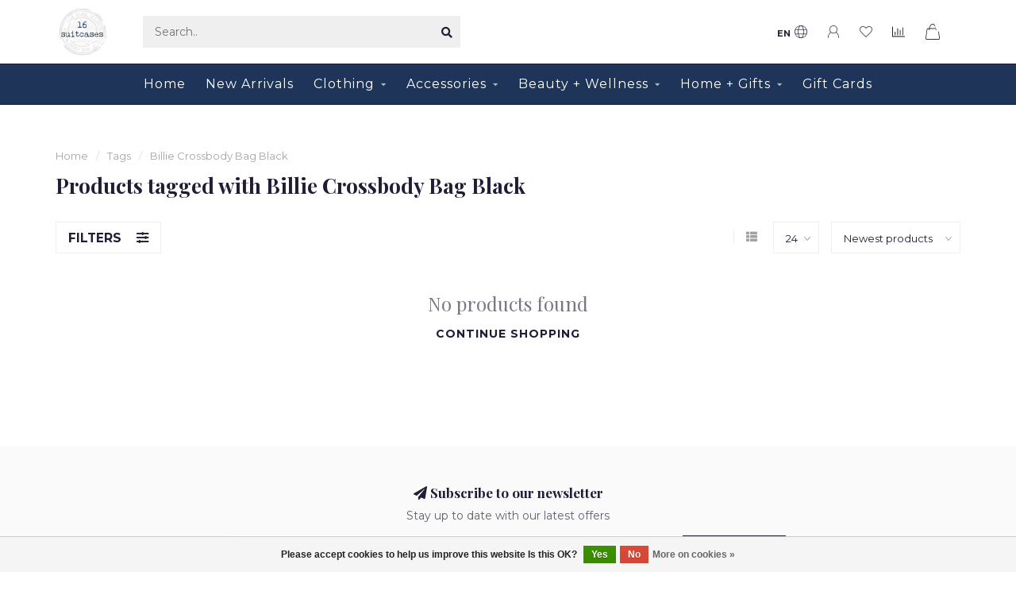

--- FILE ---
content_type: text/html;charset=utf-8
request_url: https://www.16suitcases.com/tags/billie-crossbody-bag-black/
body_size: 12170
content:
<!DOCTYPE html>
<html lang="en">
  <head>
    
    <!--
        
        Theme Nova | v1.5.1.10112101_1_0
        Theme designed and created by Dyvelopment - We are true e-commerce heroes!
        
        For custom Lightspeed eCom work like custom design or development,
        please contact us at www.dyvelopment.com

          _____                  _                                  _   
         |  __ \                | |                                | |  
         | |  | |_   ___   _____| | ___  _ __  _ __ ___   ___ _ __ | |_ 
         | |  | | | | \ \ / / _ \ |/ _ \| '_ \| '_ ` _ \ / _ \ '_ \| __|
         | |__| | |_| |\ V /  __/ | (_) | |_) | | | | | |  __/ | | | |_ 
         |_____/ \__, | \_/ \___|_|\___/| .__/|_| |_| |_|\___|_| |_|\__|
                  __/ |                 | |                             
                 |___/                  |_|                             
    -->
    
    <meta charset="utf-8"/>
<!-- [START] 'blocks/head.rain' -->
<!--

  (c) 2008-2026 Lightspeed Netherlands B.V.
  http://www.lightspeedhq.com
  Generated: 18-01-2026 @ 17:28:28

-->
<link rel="canonical" href="https://www.16suitcases.com/tags/billie-crossbody-bag-black/"/>
<link rel="alternate" href="https://www.16suitcases.com/index.rss" type="application/rss+xml" title="New products"/>
<link href="https://cdn.shoplightspeed.com/assets/cookielaw.css?2025-02-20" rel="stylesheet" type="text/css"/>
<meta name="robots" content="noodp,noydir"/>
<meta name="google-site-verification" content="google40020cab8bb82306.html"/>
<meta property="og:url" content="https://www.16suitcases.com/tags/billie-crossbody-bag-black/?source=facebook"/>
<meta property="og:site_name" content="16 Suitcases"/>
<meta property="og:title" content="Billie Crossbody Bag Black"/>
<meta property="og:description" content="A well curated lifestyle boutique of fashion, accessories and gifts for the contemporary woman."/>
<script src="https://www.googletagmanager.com/gtag/js?id=G-13LSCZ0M9V"></script>
<script>
window.dataLayer = window.dataLayer || [];
    function gtag(){dataLayer.push(arguments);}
    gtag('js', new Date());

    gtag('config', 'G-13LSCZ0M9V');
</script>
<!--[if lt IE 9]>
<script src="https://cdn.shoplightspeed.com/assets/html5shiv.js?2025-02-20"></script>
<![endif]-->
<!-- [END] 'blocks/head.rain' -->
    
        	  	              	    	    	    	    	    	         
        <title>Billie Crossbody Bag Black - 16 Suitcases</title>
    
    <meta name="description" content="A well curated lifestyle boutique of fashion, accessories and gifts for the contemporary woman." />
    <meta name="keywords" content="Billie, Crossbody, Bag, Black, Pistola,ASTR,THML,Steve Madden,HOBO,Wanderflower,FRNCH,Desigual,EnSaison,Larissa Loden,Ink and Alloy, Ink &amp; Alloy,Tokyo Milk,Current Air,Chicago Boutique,LaGrange,Riverside,Hinsdale,Elmhurst,Oak Park,River Forest,Top Bo" />
    
        
    <meta http-equiv="X-UA-Compatible" content="IE=edge">
    <meta name="viewport" content="width=device-width, initial-scale=1.0, maximum-scale=1.0, user-scalable=0">
    <meta name="apple-mobile-web-app-capable" content="yes">
    <meta name="apple-mobile-web-app-status-bar-style" content="black">
    
        	        
    <link rel="preconnect" href="https://ajax.googleapis.com">
		<link rel="preconnect" href="https://cdn.shoplightspeed.com/">
		<link rel="preconnect" href="https://assets.shoplightspeed.com">	
		<link rel="preconnect" href="https://fonts.googleapis.com">
		<link rel="preconnect" href="https://fonts.gstatic.com" crossorigin>
    <link rel="dns-prefetch" href="https://ajax.googleapis.com">
		<link rel="dns-prefetch" href="https://cdn.shoplightspeed.com/">
		<link rel="dns-prefetch" href="https://assets.shoplightspeed.com">	
		<link rel="dns-prefetch" href="https://fonts.googleapis.com">
		<link rel="dns-prefetch" href="https://fonts.gstatic.com" crossorigin>

    <link rel="shortcut icon" href="https://cdn.shoplightspeed.com/shops/648515/themes/10999/assets/favicon.ico?2026010422441820210101132750" type="image/x-icon" />
    
    <script src="//ajax.googleapis.com/ajax/libs/jquery/1.12.4/jquery.min.js"></script>
    <script>window.jQuery || document.write('<script src="https://cdn.shoplightspeed.com/shops/648515/themes/10999/assets/jquery-1-12-4-min.js?2026010422441820210101132750">\x3C/script>')</script>
    
    <script>!navigator.userAgent.match('MSIE 10.0;') || document.write('<script src="https://cdn.shoplightspeed.com/shops/648515/themes/10999/assets/proto-polyfill.js?2026010422441820210101132750">\x3C/script>')</script>
    <script>if(navigator.userAgent.indexOf("MSIE ") > -1 || navigator.userAgent.indexOf("Trident/") > -1) { document.write('<script src="https://cdn.shoplightspeed.com/shops/648515/themes/10999/assets/intersection-observer-polyfill.js?2026010422441820210101132750">\x3C/script>') }</script>
    
    <link href="//fonts.googleapis.com/css?family=Montserrat:400,300,600,700|Playfair%20Display:300,400,600,700&amp;display=swap" rel="preload" as="style">
    <link href="//fonts.googleapis.com/css?family=Montserrat:400,300,600,700|Playfair%20Display:300,400,600,700&amp;display=swap" rel="stylesheet">
    
    <link rel="preload" href="https://cdn.shoplightspeed.com/shops/648515/themes/10999/assets/fontawesome-5-min.css?2026010422441820210101132750" as="style">
    <link rel="stylesheet" href="https://cdn.shoplightspeed.com/shops/648515/themes/10999/assets/fontawesome-5-min.css?2026010422441820210101132750">
    
    <link rel="preload" href="https://cdn.shoplightspeed.com/shops/648515/themes/10999/assets/bootstrap-min.css?2026010422441820210101132750" as="style">
    <link rel="stylesheet" href="https://cdn.shoplightspeed.com/shops/648515/themes/10999/assets/bootstrap-min.css?2026010422441820210101132750">
    
    <link rel="preload" as="script" href="https://cdn.shoplightspeed.com/assets/gui.js?2025-02-20">
    <script src="https://cdn.shoplightspeed.com/assets/gui.js?2025-02-20"></script>
    
    <link rel="preload" as="script" href="https://cdn.shoplightspeed.com/assets/gui-responsive-2-0.js?2025-02-20">
    <script src="https://cdn.shoplightspeed.com/assets/gui-responsive-2-0.js?2025-02-20"></script>
    
        
    <link rel="preload" href="https://cdn.shoplightspeed.com/shops/648515/themes/10999/assets/style.css?2026010422441820210101132750" as="style">
    <link rel="stylesheet" href="https://cdn.shoplightspeed.com/shops/648515/themes/10999/assets/style.css?2026010422441820210101132750" />
    
    <!-- User defined styles -->
    <link rel="preload" href="https://cdn.shoplightspeed.com/shops/648515/themes/10999/assets/settings.css?2026010422441820210101132750" as="style">
    <link rel="preload" href="https://cdn.shoplightspeed.com/shops/648515/themes/10999/assets/custom.css?2026010422441820210101132750" as="style">
    <link rel="stylesheet" href="https://cdn.shoplightspeed.com/shops/648515/themes/10999/assets/settings.css?2026010422441820210101132750" />
    <link rel="stylesheet" href="https://cdn.shoplightspeed.com/shops/648515/themes/10999/assets/custom.css?2026010422441820210101132750" />
    
    <script>
   var productStorage = {};
   var theme = {};

  </script>    
    <link type="preload" src="https://cdn.shoplightspeed.com/shops/648515/themes/10999/assets/countdown-min.js?2026010422441820210101132750" as="script">
    <link type="preload" src="https://cdn.shoplightspeed.com/shops/648515/themes/10999/assets/swiper-4-min.js?2026010422441820210101132750" as="script">
    <link type="preload" src="https://cdn.shoplightspeed.com/shops/648515/themes/10999/assets/swiper-453.js?2026010422441820210101132750" as="script">
    <link type="preload" src="https://cdn.shoplightspeed.com/shops/648515/themes/10999/assets/global.js?2026010422441820210101132750" as="script">
    
            
      </head>
  <body class="layout-custom">
    <div class="body-content"><div class="overlay"><i class="fa fa-times"></i></div><header><div id="header-holder"><div class="container"><div id="header-content"><div class="header-left"><div class="categories-button small scroll scroll-nav hidden-sm hidden-xs hidden-xxs"><div class="nav-icon"><div class="bar1"></div><div class="bar3"></div><span>Menu</span></div></div><div id="mobilenav" class="categories-button small mobile visible-sm visible-xs visible-xxs"><div class="nav-icon"><div class="bar1"></div><div class="bar3"></div></div><span>Menu</span></div><span id="mobilesearch" class="visible-xxs visible-xs visible-sm"><a href="https://www.16suitcases.com/"><i class="fa fa-search" aria-hidden="true"></i></a></span><a href="https://www.16suitcases.com/" class="logo hidden-sm hidden-xs hidden-xxs"><img class="logo" src="https://cdn.shoplightspeed.com/shops/648515/themes/10999/v/639830/assets/logo.png?20221028175517" alt="16 Suitcases - Women’s Boutique "></a></div><div class="header-center"><div class="search hidden-sm hidden-xs hidden-xxs"><form action="https://www.16suitcases.com/search/" class="searchform" method="get"><div class="search-holder"><input type="text" class="searchbox" name="q" placeholder="Search.." autocomplete="off"><i class="fa fa-search" aria-hidden="true"></i><i class="fa fa-times clearsearch" aria-hidden="true"></i></div></form><div class="searchcontent hidden-xs hidden-xxs"><div class="searchresults"></div><div class="more"><a href="#" class="search-viewall">View all results <span>(0)</span></a></div><div class="noresults">No products found</div></div></div><a href="https://www.16suitcases.com/"><img class="logo hidden-lg hidden-md" src="https://cdn.shoplightspeed.com/shops/648515/themes/10999/v/639830/assets/logo.png?20221028175517" alt="16 Suitcases - Women’s Boutique "></a></div><div class="header-hallmark hidden-xs hidden-xxs hidden-sm"><a href="#" target="_blank"><img src="https://cdn.shoplightspeed.com/shops/648515/themes/10999/assets/hallmark.png?2026010422441820210101132750" alt="" class="custom"></a></div><div class="header-right text-right"><div class="user-actions hidden-sm hidden-xs hidden-xxs"><a href="#" class="header-link" data-fancy="fancy-locale-holder" data-fancy-type="flyout" data-tooltip title="Language & Currency" data-placement="bottom"><span class="current-lang">EN</span><i class="nova-icon nova-icon-globe"></i></a><a href="https://www.16suitcases.com/account/" class="account header-link" data-fancy="fancy-account-holder" data-tooltip title="My account" data-placement="bottom"><!-- <img src="https://cdn.shoplightspeed.com/shops/648515/themes/10999/assets/icon-user.svg?2026010422441820210101132750" alt="My account" class="icon"> --><i class="nova-icon nova-icon-user"></i></a><a href="https://www.16suitcases.com/account/wishlist/" class="header-link" data-tooltip title="Wishlist" data-placement="bottom" data-fancy="fancy-account-holder"><i class="nova-icon nova-icon-heart"></i></a><a href="" class="header-link compare" data-fancy="fancy-compare-holder" data-fancy-type="flyout" data-tooltip title="Compare" data-placement="bottom"><i class="nova-icon nova-icon-chart"></i></a><div class="fancy-box flyout fancy-compare-holder"><div class="fancy-compare"><div class="row"><div class="col-md-12"><h4>Compare products</h4></div><div class="col-md-12"><p>You don&#039;t have any products added yet.</p></div></div></div></div><div class="fancy-box flyout fancy-locale-holder"><div class="fancy-locale"><div class=""><label for="">Choose your language</label><div class="flex-container middle"><div class="flex-col"><span class="flags en"></span></div><div class="flex-col flex-grow-1"><select id="" class="fancy-select" onchange="document.location=this.options[this.selectedIndex].getAttribute('data-url')"><option lang="en" title="English" data-url="https://www.16suitcases.com/go/category/" selected="selected">English</option></select></div></div></div><div class="margin-top-half"><label for="">Choose your currency</label><div class="flex-container middle"><div class="flex-col"><span><strong>$</strong></span></div><div class="flex-col flex-grow-1"><select id="" class="fancy-select" onchange="document.location=this.options[this.selectedIndex].getAttribute('data-url')"><option data-url="https://www.16suitcases.com/session/currency/usd/" selected="selected">USD</option></select></div></div></div></div></div></div><a href="https://www.16suitcases.com/cart/" class="cart header-link" data-fancy="fancy-cart-holder"><div class="cart-icon"><i class="nova-icon nova-icon-shopping-bag"></i><span id="qty" class="highlight-bg cart-total-qty shopping-bag">0</span></div></a></div></div></div></div><div class="cf"></div><div class="subnav-dimmed"></div><div class=" borders  hidden-xxs hidden-xs hidden-sm" id="navbar"><div class="container boxed-subnav"><div class="row"><div class="col-md-12"><nav><ul class="smallmenu"><li class="hidden-sm hidden-xs hidden-xxs"><a href="https://www.16suitcases.com/">Home</a></li><li><a href="https://www.16suitcases.com/new-arrivals/" class="">New Arrivals</a></li><li><a href="https://www.16suitcases.com/clothing/" class="dropdown">Clothing</a><ul class="smallmenu sub1"><li><a href="https://www.16suitcases.com/clothing/dresses/">Dresses</a></li><li><a href="https://www.16suitcases.com/clothing/tops/">Tops</a><ul class="smallmenu sub2"><li><a href="https://www.16suitcases.com/clothing/tops/sleeveless/">Sleeveless</a></li><li><a href="https://www.16suitcases.com/clothing/tops/tees/">Tees</a></li><li><a href="https://www.16suitcases.com/clothing/tops/long-sleeves/">Long Sleeves</a></li><li><a href="https://www.16suitcases.com/clothing/tops/sweaters/">Sweaters</a></li></ul></li><li><a href="https://www.16suitcases.com/clothing/bottoms/">Bottoms</a><ul class="smallmenu sub2"><li><a href="https://www.16suitcases.com/clothing/bottoms/pants/">Pants</a></li><li><a href="https://www.16suitcases.com/clothing/bottoms/jeans/">Jeans</a></li><li><a href="https://www.16suitcases.com/clothing/bottoms/leggings/">Leggings</a></li><li><a href="https://www.16suitcases.com/clothing/bottoms/shorts/">Shorts</a></li><li><a href="https://www.16suitcases.com/clothing/bottoms/skirts/">Skirts</a></li></ul></li><li><a href="https://www.16suitcases.com/clothing/rompers-jumpsuits/">Rompers + Jumpsuits</a></li><li><a href="https://www.16suitcases.com/clothing/outerwear/">Outerwear</a><ul class="smallmenu sub2"><li><a href="https://www.16suitcases.com/clothing/outerwear/blazers/">Blazers</a></li><li><a href="https://www.16suitcases.com/clothing/outerwear/jackets/">Jackets</a></li><li><a href="https://www.16suitcases.com/clothing/outerwear/coats/">Coats</a></li><li><a href="https://www.16suitcases.com/clothing/outerwear/vests/">Vests</a></li><li><a href="https://www.16suitcases.com/clothing/outerwear/cold-weather-accessories/">Cold Weather Accessories</a></li></ul></li><li><a href="https://www.16suitcases.com/clothing/sleepwear-intimates/">Sleepwear + Intimates</a><ul class="smallmenu sub2"><li><a href="https://www.16suitcases.com/clothing/sleepwear-intimates/pajamas/">Pajamas</a></li><li><a href="https://www.16suitcases.com/clothing/sleepwear-intimates/loungewear/">Loungewear</a></li></ul></li></ul></li><li><a href="https://www.16suitcases.com/accessories/" class="dropdown">Accessories</a><ul class="smallmenu sub1"><li><a href="https://www.16suitcases.com/accessories/jewelry/">Jewelry</a><ul class="smallmenu sub2"><li><a href="https://www.16suitcases.com/accessories/jewelry/bracelets/">Bracelets</a></li><li><a href="https://www.16suitcases.com/accessories/jewelry/necklaces/">Necklaces</a></li><li><a href="https://www.16suitcases.com/accessories/jewelry/earrings/">Earrings</a></li><li><a href="https://www.16suitcases.com/accessories/jewelry/rings/">Rings</a></li><li><a href="https://www.16suitcases.com/accessories/jewelry/jewelry-sets/">Jewelry Sets</a></li></ul></li><li><a href="https://www.16suitcases.com/accessories/hair/">Hair</a><ul class="smallmenu sub2"><li><a href="https://www.16suitcases.com/accessories/hair/headbands/">Headbands</a></li><li><a href="https://www.16suitcases.com/accessories/hair/hair-clips-ties/">Hair Clips + Ties</a></li></ul></li><li><a href="https://www.16suitcases.com/accessories/bags/">Bags</a><ul class="smallmenu sub2"><li><a href="https://www.16suitcases.com/accessories/bags/bag-straps/">Bag Straps</a></li><li><a href="https://www.16suitcases.com/accessories/bags/travel/">Travel </a></li><li><a href="https://www.16suitcases.com/accessories/bags/wallets/">Wallets</a></li><li><a href="https://www.16suitcases.com/accessories/bags/sling-bags/">Sling Bags</a></li><li><a href="https://www.16suitcases.com/accessories/bags/shoulder-bags/">Shoulder Bags</a></li><li><a href="https://www.16suitcases.com/accessories/bags/crossbody-bags/">Crossbody Bags</a></li><li><a href="https://www.16suitcases.com/accessories/bags/tote-bags/">Tote Bags</a></li></ul></li><li><a href="https://www.16suitcases.com/accessories/belts/">Belts</a></li><li><a href="https://www.16suitcases.com/accessories/sleep-accessories/">Sleep Accessories</a></li><li><a href="https://www.16suitcases.com/accessories/eyewear/">Eyewear</a></li><li><a href="https://www.16suitcases.com/accessories/hats/">Hats</a></li><li><a href="https://www.16suitcases.com/accessories/gloves/">Gloves</a></li><li><a href="https://www.16suitcases.com/accessories/scarves/">Scarves</a></li><li><a href="https://www.16suitcases.com/accessories/socks-tights/">Socks + Tights</a></li></ul></li><li><a href="https://www.16suitcases.com/beauty-wellness/" class="dropdown">Beauty + Wellness</a><ul class="smallmenu sub1"><li><a href="https://www.16suitcases.com/beauty-wellness/bath/">Bath</a><ul class="smallmenu sub2"><li><a href="https://www.16suitcases.com/beauty-wellness/bath/steamers/">Steamers</a></li><li><a href="https://www.16suitcases.com/beauty-wellness/bath/soap/">Soap</a></li><li><a href="https://www.16suitcases.com/beauty-wellness/bath/salts-scrubs/">Salts &amp; Scrubs</a></li><li><a href="https://www.16suitcases.com/beauty-wellness/bath/bath-bombs/">Bath Bombs</a></li></ul></li><li><a href="https://www.16suitcases.com/beauty-wellness/eye-masks-neck-wraps/">Eye Masks + Neck Wraps</a></li><li><a href="https://www.16suitcases.com/beauty-wellness/lips-skincare/">Lips + Skincare</a></li><li><a href="https://www.16suitcases.com/beauty-wellness/hand-cream-lotion/">Hand Cream + Lotion</a></li><li><a href="https://www.16suitcases.com/beauty-wellness/smudge-bar-healing-stones/">Smudge Bar + Healing Stones</a></li><li><a href="https://www.16suitcases.com/beauty-wellness/beauty-tools-accessories/">Beauty Tools + Accessories</a></li><li><a href="https://www.16suitcases.com/beauty-wellness/aromatherapy/">Aromatherapy</a></li><li><a href="https://www.16suitcases.com/beauty-wellness/perfume-body-oil/">Perfume + Body Oil</a></li></ul></li><li><a href="https://www.16suitcases.com/home-gifts/" class="dropdown">Home + Gifts</a><ul class="smallmenu sub1"><li><a href="https://www.16suitcases.com/home-gifts/bar-cart/">Bar Cart</a></li><li><a href="https://www.16suitcases.com/home-gifts/books-stationery/">Books + Stationery</a><ul class="smallmenu sub2"><li><a href="https://www.16suitcases.com/home-gifts/books-stationery/books/">Books</a></li><li><a href="https://www.16suitcases.com/home-gifts/books-stationery/journals-notebooks/">Journals + Notebooks</a></li><li><a href="https://www.16suitcases.com/home-gifts/books-stationery/writing-drawing/">Writing + Drawing</a></li><li><a href="https://www.16suitcases.com/home-gifts/books-stationery/greeting-cards/">Greeting Cards</a></li></ul></li><li><a href="https://www.16suitcases.com/home-gifts/candles-diffusers/">Candles + Diffusers</a><ul class="smallmenu sub2"><li><a href="https://www.16suitcases.com/home-gifts/candles-diffusers/small-tin-candles/">Small Tin Candles</a></li><li><a href="https://www.16suitcases.com/home-gifts/candles-diffusers/large-candles/">Large Candles</a></li><li><a href="https://www.16suitcases.com/home-gifts/candles-diffusers/diffusers/">Diffusers</a></li></ul></li><li><a href="https://www.16suitcases.com/home-gifts/sweet-savory/">Sweet + Savory</a></li><li><a href="https://www.16suitcases.com/home-gifts/drinkware-eatware/">Drinkware + Eatware</a></li><li><a href="https://www.16suitcases.com/home-gifts/decor/">Decor</a></li><li><a href="https://www.16suitcases.com/home-gifts/games-puzzles/">Games + Puzzles</a></li><li><a href="https://www.16suitcases.com/home-gifts/aromatherapy/">Aromatherapy</a></li></ul></li><li><a href="https://www.16suitcases.com/buy-gift-card/"  target="_blank">Gift Cards</a></li></ul></nav></div></div></div></div><div class="subheader-holder"><div class="subheader"><div class="usps-slider-holder" style="width:100%;"><div class="swiper-container usps-header below-nav"><div class="swiper-wrapper"></div></div></div></div></div></header><div class="breadcrumbs"><div class="container"><div class="row"><div class="col-md-12"><a href="https://www.16suitcases.com/" title="Home">Home</a><span><span class="seperator">/</span><a href="https://www.16suitcases.com/tags/"><span>Tags</span></a></span><span><span class="seperator">/</span><a href="https://www.16suitcases.com/tags/billie-crossbody-bag-black/"><span>Billie Crossbody Bag Black</span></a></span></div></div></div></div><div id="collection-container" class="container collection clean"><div class="row "><div class="col-md-12"><h1 class="page-title">Products tagged with Billie Crossbody Bag Black</h1></div><div class="col-md-12"></div><div class="col-md-12"><div class="row"><div class="col-md-12 margin-top"><div class="custom-filters-holder"><div class=""><span class="filter-toggle hidden-xxs hidden-xs hidden-sm" data-fancy="fancy-filters-holder">
                Filters <i class="fas fa-sliders-h"></i></span><form id="sort_filters" class="filters-top"><a href="https://www.16suitcases.com/tags/billie-crossbody-bag-black/" class="active"><i class="fa fa-th"></i></a><a href="https://www.16suitcases.com/tags/billie-crossbody-bag-black/?mode=list" class=""><i class="fa fa-th-list"></i></a><input type="hidden" name="sort" value="newest" /><input type="hidden" name="brand" value="0" /><input type="hidden" name="mode" value="grid" /><input type="hidden" name="sort" value="newest" /><input type="hidden" name="max" value="5" id="custom_filter_form_max" /><input type="hidden" name="min" value="0" id="custom_filter_form_min" /><select name="limit" onchange="$('#sort_filters').submit();" class="fancy-select"><option value="24">24</option><option value="6">6</option><option value="12">12</option><option value="36">36</option><option value="72">72</option></select><select name="sort" onchange="$('#sort_filters').submit();" id="xxaa" class="fancy-select"><option value="popular">Popularity</option><option value="newest" selected="selected">Newest products</option><option value="lowest">Lowest price</option><option value="highest">Highest price</option><option value="asc">Name ascending</option><option value="desc">Name descending</option></select></form></div><div class="custom-filters-selected"></div></div></div></div><div class="no-items text-center" style="padding:50px 0;"><h3>No products found</h3><a href="https://www.16suitcases.com/" class="button-txt">Continue shopping</a></div><div class="row collection-products-row product-grid static-products-holder"></div></div><div class="col-md-12"></div></div></div><script>
    $(function(){
    $(".collection-filter-price").slider(
    {
      range: true,
      min: 0,
      max: 5,
      values: [0, 5],
      step: 1,
      slide: function( event, ui)
      {
        $('.price-filter-range .min span').html(ui.values[0]);
        $('.price-filter-range .max span').html(ui.values[1]);
        
        $('.custom_filter_form_min, #price_filter_form_min').val(ui.values[0]);
        $('.custom_filter_form_max, #price_filter_form_max').val(ui.values[1]);
      },
      stop: function(event, ui)
      {
        //$('#custom_filter_form').submit();
        $(this).closest('form').submit();
      }
    });
    
  });
</script><!-- [START] 'blocks/body.rain' --><script>
(function () {
  var s = document.createElement('script');
  s.type = 'text/javascript';
  s.async = true;
  s.src = 'https://www.16suitcases.com/services/stats/pageview.js';
  ( document.getElementsByTagName('head')[0] || document.getElementsByTagName('body')[0] ).appendChild(s);
})();
</script><!-- Global site tag (gtag.js) - Google Analytics --><script async src="https://www.googletagmanager.com/gtag/js?id=G-KKD0XXN04Q"></script><script>
    window.dataLayer = window.dataLayer || [];
    function gtag(){dataLayer.push(arguments);}

        gtag('consent', 'default', {"ad_storage":"denied","ad_user_data":"denied","ad_personalization":"denied","analytics_storage":"denied","region":["AT","BE","BG","CH","GB","HR","CY","CZ","DK","EE","FI","FR","DE","EL","HU","IE","IT","LV","LT","LU","MT","NL","PL","PT","RO","SK","SI","ES","SE","IS","LI","NO","CA-QC"]});
    
    gtag('js', new Date());
    gtag('config', 'G-KKD0XXN04Q', {
        'currency': 'USD',
                'country': 'US'
    });

    </script><div class="wsa-cookielaw">
            Please accept cookies to help us improve this website Is this OK?
      <a href="https://www.16suitcases.com/cookielaw/optIn/" class="wsa-cookielaw-button wsa-cookielaw-button-green" rel="nofollow" title="Yes">Yes</a><a href="https://www.16suitcases.com/cookielaw/optOut/" class="wsa-cookielaw-button wsa-cookielaw-button-red" rel="nofollow" title="No">No</a><a href="https://www.16suitcases.com/service/privacy-policy/" class="wsa-cookielaw-link" rel="nofollow" title="More on cookies">More on cookies &raquo;</a></div><!-- [END] 'blocks/body.rain' --><div class="newsletter gray-bg"><h3><i class="fa fa-paper-plane" aria-hidden="true"></i> Subscribe to our newsletter
        </h3><div class="newsletter-sub">Stay up to date with our latest offers</div><form action="https://www.16suitcases.com/account/newsletter/" method="post" id="form-newsletter"><input type="hidden" name="key" value="c1a3dc6a3e3e6f2716d377ca34b119c5" /><div class="input"><input type="email" name="email" id="emailaddress" value="" placeholder="Email address" /></div><span class="submit button-bg" onclick="$('#form-newsletter').submit();"><i class="fa fa-envelope"></i> Subscribe</span></form></div><footer class=""><div class="container footer"><div class="row"><div class="col-md-3 col-sm-6 company-info rowmargin p-compact"><h3>16 Suitcases</h3><p class="contact-description">We are a well curated lifestyle boutique of fashion, accessories and gifts for the contemporary woman.</p><p class="info"><i class="fas fa-map-marker-alt"></i> 108 N. Marion Street<br>
          60302<br>
          Oak Park, IL
        </p><p class="info"><i class="fa fa-phone"></i> 708-628-3677</p><p class="info"><i class="fa fa-envelope"></i><a href="/cdn-cgi/l/email-protection#1a696e637673696e5a2b2c696f736e797b697f6934797577"><span class="__cf_email__" data-cfemail="4437303d282d373004757237312d3027253721376a272b29">[email&#160;protected]</span></a></p><div class="socials"><ul><li><a href="https://www.facebook.com/16suitcases/" target="_blank" class="social-fb"><i class="fab fa-facebook-f"></i></a></li><li><a href="https://www.instagram.com/16suitcases/" target="_blank" class="social-insta"><i class="fab fa-instagram" aria-hidden="true"></i></a></li><li><a href=" " target="_blank" class="social-pinterest"><i class="fab fa-pinterest-p" aria-hidden="true"></i></a></li><li><a href="https://www.16suitcases.com/index.rss" target="_blank" class="social-rss"><i class="fa fa-rss" aria-hidden="true"></i></a></li></ul></div></div><div class="col-md-3 col-sm-6 widget rowmargin"></div><div class="visible-sm"><div class="cf"></div></div><div class="col-md-3 col-sm-6 rowmargin"><h3>Information</h3><ul><li><a href="https://www.16suitcases.com/service/about/" title="About Us">About Us</a></li><li><a href="https://www.16suitcases.com/service/general-terms-conditions/" title="General Terms &amp; Conditions">General Terms &amp; Conditions</a></li><li><a href="https://www.16suitcases.com/service/disclaimer/" title="Disclaimer">Disclaimer</a></li><li><a href="https://www.16suitcases.com/service/privacy-policy/" title="Privacy Policy">Privacy Policy</a></li><li><a href="https://www.16suitcases.com/service/payment-methods/" title="Payment Methods">Payment Methods</a></li><li><a href="https://www.16suitcases.com/service/shipping-returns/" title="Shipping &amp; Returns">Shipping &amp; Returns</a></li><li><a href="https://www.16suitcases.com/service/" title="Customer Support">Customer Support</a></li><li><a href="https://www.16suitcases.com/sitemap/" title="Sitemap">Sitemap</a></li><li><a href="https://www.16suitcases.com/service/join-our-team/" title="Join Our Team">Join Our Team</a></li></ul></div><div class="col-md-3 col-sm-6 rowmargin"><h3>My account</h3><ul><li><a href="https://www.16suitcases.com/account/information/" title="Account information">Account information</a></li><li><a href="https://www.16suitcases.com/account/orders/" title="My orders">My orders</a></li><li><a href="https://www.16suitcases.com/account/wishlist/" title="My wishlist">My wishlist</a></li><li><a href="https://www.16suitcases.com/compare/" title="Compare">Compare</a></li><li><a href="https://www.16suitcases.com/collection/" title="All products">All products</a></li></ul></div></div></div><div class="footer-bottom gray-bg"><div class="payment-icons-holder payment-icons-custom "><a target="_blank" href="https://www.16suitcases.com/service/payment-methods/" title="American Express" class="payment-icons dark icon-payment-americanexpress"></a><a target="_blank" href="https://www.16suitcases.com/service/payment-methods/" title="Credit Card" class="payment-icons dark icon-payment-creditcard"></a><a target="_blank" href="https://www.16suitcases.com/service/payment-methods/" title="Digital Wallet" class="payment-icons dark icon-payment-digitalwallet"></a><a target="_blank" href="https://www.16suitcases.com/service/payment-methods/" title="Discover Card" class="payment-icons dark icon-payment-discover"></a><a target="_blank" href="https://www.16suitcases.com/service/payment-methods/" title="MasterCard" class="payment-icons dark icon-payment-mastercard"></a><a target="_blank" href="https://www.16suitcases.com/service/payment-methods/" title="Visa" class="payment-icons dark icon-payment-visa"></a></div><div class="copyright"><p>
      © Copyright 2026 16 Suitcases - Powered by       <a href="http://www.lightspeedhq.com" title="Lightspeed" target="_blank">Lightspeed</a>  
                  	-  Theme by <a href="https://www.dyvelopment.com/en/" title="dyvelopment" target="_blank">Dyvelopment</a></p></div></div></footer></div><div class="dimmed full"></div><div class="dimmed flyout"></div><!-- <div class="modal-bg"></div> --><div class="quickshop-holder"><div class="quickshop-inner"><div class="quickshop-modal body-bg rounded"><div class="x"></div><div class="left"><div class="product-image-holder"><div class="swiper-container swiper-quickimage product-image"><div class="swiper-wrapper"></div></div></div><div class="arrow img-arrow-left"><i class="fa fa-angle-left"></i></div><div class="arrow img-arrow-right"><i class="fa fa-angle-right"></i></div><div class="stock"></div></div><div class="right productpage"><div class="brand"></div><div class="title"></div><div class="description"></div><form id="quickshop-form" method="post" action=""><div class="content rowmargin"></div><div class="bottom rowmargin"><div class="addtocart-holder"><div class="qty"><input type="text" name="quantity" class="quantity qty-fast" value="1"><span class="qtyadd"><i class="fa fa-caret-up"></i></span><span class="qtyminus"><i class="fa fa-caret-down"></i></span></div><div class="addtocart"><button type="submit" name="addtocart" class="btn-addtocart button button-cta">Add to cart <span class="icon-holder"><i class="nova-icon nova-icon-shopping-bag"></i></button></div></div></div></form></div></div></div></div><div class="fancy-box fancy-account-holder"><div class="fancy-account"><div class="container"><div class="row"><div class="col-md-12"><h4>Login</h4></div><div class="col-md-12"><form action="https://www.16suitcases.com/account/loginPost/" method="post" id="form_login"><input type="hidden" name="key" value="c1a3dc6a3e3e6f2716d377ca34b119c5"><input type="email" name="email" placeholder="Email address"><input type="password" name="password" placeholder="Password"><button type="submit" class="button">Login</button><a href="#" class="button facebook" rel="nofollow" onclick="gui_facebook('/account/loginFacebook/?return=https://www.16suitcases.com/'); return false;"><i class="fab fa-facebook"></i> Login with Facebook</a><a class="forgot-pass text-right" href="https://www.16suitcases.com/account/password/">Forgot your password?</a></form></div></div><div class="row rowmargin80"><div class="col-md-12"><h4>Create an account</h4></div><div class="col-md-12"><p>By creating an account with our store, you will be able to move through the checkout process faster, store multiple addresses, view and track your orders in your account, and more.</p><a href="https://www.16suitcases.com/account/register/" class="button">Register</a></div></div><div class="row rowmargin"><div class="col-md-12 text-center"><a target="_blank" href="https://www.16suitcases.com/service/payment-methods/" title="American Express" class="payment-icons dark icon-payment-americanexpress"></a><a target="_blank" href="https://www.16suitcases.com/service/payment-methods/" title="Credit Card" class="payment-icons dark icon-payment-creditcard"></a><a target="_blank" href="https://www.16suitcases.com/service/payment-methods/" title="Digital Wallet" class="payment-icons dark icon-payment-digitalwallet"></a><a target="_blank" href="https://www.16suitcases.com/service/payment-methods/" title="Discover Card" class="payment-icons dark icon-payment-discover"></a><a target="_blank" href="https://www.16suitcases.com/service/payment-methods/" title="MasterCard" class="payment-icons dark icon-payment-mastercard"></a><a target="_blank" href="https://www.16suitcases.com/service/payment-methods/" title="Visa" class="payment-icons dark icon-payment-visa"></a></div></div></div></div></div><div class="fancy-box fancy-cart-holder"><div class="fancy-cart"><div class="x small"></div><div class="contents"><div class="row"><div class="col-md-12"><h4>Recently added</h4></div><div class="col-md-12"><p>You have no items in your shopping cart</p></div><div class="col-md-12 text-right"><span class="margin-right-10">Total excl. VAT:</span><strong style="font-size:1.1em;">$0.00</strong></div><div class="col-md-12 visible-lg visible-md visible-sm margin-top"><a href="https://www.16suitcases.com/cart/" class="button inverted">View cart (0)</a><a href="https://www.16suitcases.com/checkout/" class="button">Proceed to checkout</a></div><div class="col-md-12 margin-top hidden-lg hidden-md hidden-sm"><a href="" class="button inverted" onclick="clearFancyBox(); return false;">Continue shopping</a><a href="https://www.16suitcases.com/cart/" class="button">View cart (0)</a></div><div class="col-md-12 margin-top-half"><div class="freeshipping-bar"><div class="icon"><i class="fas fa-truck"></i></div>
                  	Order for another <span>$100.00</span> and receive free shipping
                                  </div></div></div><div class="row rowmargin"><div class="col-md-12 text-center"><div class="payment-icons-holder payment-icons-custom p-0"><a target="_blank" href="https://www.16suitcases.com/service/payment-methods/" title="American Express" class="payment-icons dark icon-payment-americanexpress"></a><a target="_blank" href="https://www.16suitcases.com/service/payment-methods/" title="Credit Card" class="payment-icons dark icon-payment-creditcard"></a><a target="_blank" href="https://www.16suitcases.com/service/payment-methods/" title="Digital Wallet" class="payment-icons dark icon-payment-digitalwallet"></a><a target="_blank" href="https://www.16suitcases.com/service/payment-methods/" title="Discover Card" class="payment-icons dark icon-payment-discover"></a><a target="_blank" href="https://www.16suitcases.com/service/payment-methods/" title="MasterCard" class="payment-icons dark icon-payment-mastercard"></a><a target="_blank" href="https://www.16suitcases.com/service/payment-methods/" title="Visa" class="payment-icons dark icon-payment-visa"></a></div></div></div></div></div></div><div class="cart-popup-holder"><div class="cart-popup rounded body-bg"><div class="x body-bg" onclick="clearModals();"></div><div class="message-bar success margin-top hidden-xs hidden-xxs"><div class="icon"><i class="fas fa-check"></i></div><span class="message"></span></div><div class="message-bar-mobile-success visible-xs visible-xxs"></div><div class="flex-container seamless middle margin-top"><div class="flex-item col-50 text-center current-product-holder"><div class="current-product"><div class="image"></div><div class="content margin-top-half"><div class="title"></div><div class="variant-title"></div><div class="price margin-top-half"></div></div></div><div class="proceed-holder"><div class="proceed margin-top"><a href="https://www.16suitcases.com/" class="button lined margin-right-10" onclick="clearModals(); return false;">Continue shopping</a><a href="https://www.16suitcases.com/cart/" class="button">View cart</a></div></div></div><div class="flex-item right col-50 hidden-sm hidden-xs hidden-xxs"><div class="cart-popup-recent"><h4>Recently added</h4><div class="sum text-right"><span>Total excl. VAT:</span><span class="total"><strong>$0.00</strong></span></div></div><div class="margin-top text-center"><a target="_blank" href="https://www.16suitcases.com/service/payment-methods/" title="American Express" class="payment-icons dark icon-payment-americanexpress"></a><a target="_blank" href="https://www.16suitcases.com/service/payment-methods/" title="Credit Card" class="payment-icons dark icon-payment-creditcard"></a><a target="_blank" href="https://www.16suitcases.com/service/payment-methods/" title="Digital Wallet" class="payment-icons dark icon-payment-digitalwallet"></a><a target="_blank" href="https://www.16suitcases.com/service/payment-methods/" title="Discover Card" class="payment-icons dark icon-payment-discover"></a><a target="_blank" href="https://www.16suitcases.com/service/payment-methods/" title="MasterCard" class="payment-icons dark icon-payment-mastercard"></a><a target="_blank" href="https://www.16suitcases.com/service/payment-methods/" title="Visa" class="payment-icons dark icon-payment-visa"></a></div></div></div></div></div><div class="fancy-box fancy-filters-holder"><div class="fancy-filters collection"><div class="x small"></div><div class="container"><div class="row"><div class="col-md-12"><h4><i class="fas fa-sliders-h"></i> Product filters</h4></div><div class="col-md-12"><form action="https://www.16suitcases.com/tags/billie-crossbody-bag-black/" method="get" class="custom_filter_form "><input type="hidden" name="sort" value="newest" /><input type="hidden" name="brand" value="0" /><input type="hidden" name="mode" value="grid" /><input type="hidden" name="limit" value="24" /><input type="hidden" name="sort" value="newest" /><input type="hidden" name="max" value="5" class="custom_filter_form_max" /><input type="hidden" name="min" value="0" class="custom_filter_form_min" /><div class="filter-holder"><div class="row"><div class="custom-filter-col"><div class="price-filter-block"><h5>Price</h5><div class="sidebar-filter-slider"><div class="collection-filter-price"></div></div><div class="price-filter-range cf"><div class="min">Min: $<span>0</span></div><div class="max">Max: $<span>5</span></div></div></div></div></div></div></form></div></div></div></div></div><span class="filter-toggle mobile body-bg hidden-lg hidden-md" data-fancy="fancy-filters-holder">
				Filters <i class="fas fa-sliders-h"></i></span><script data-cfasync="false" src="/cdn-cgi/scripts/5c5dd728/cloudflare-static/email-decode.min.js"></script><script type="text/javascript" src="https://cdn.shoplightspeed.com/shops/648515/themes/10999/assets/jquery-zoom-min.js?2026010422441820210101132750"></script><script type="text/javascript" src="https://cdn.shoplightspeed.com/shops/648515/themes/10999/assets/jquery-ui-min.js?2026010422441820210101132750"></script><script src="https://cdn.shoplightspeed.com/shops/648515/themes/10999/assets/bootstrap-3-3-7-min.js?2026010422441820210101132750"></script><script type="text/javascript" src="https://cdn.shoplightspeed.com/shops/648515/themes/10999/assets/countdown-min.js?2026010422441820210101132750"></script><script type="text/javascript" src="https://cdn.shoplightspeed.com/shops/648515/themes/10999/assets/swiper-4-min.js?2026010422441820210101132750"></script><!--     <script type="text/javascript" src="https://cdn.shoplightspeed.com/shops/648515/themes/10999/assets/swiper-453.js?2026010422441820210101132750"></script> --><script type="text/javascript" src="https://cdn.shoplightspeed.com/shops/648515/themes/10999/assets/global.js?2026010422441820210101132750"></script><script>

    theme.settings = {
    reviewsEnabled: false,
    notificationEnabled: false,
    notification: 'worldshipping',
    freeShippingEnabled: true,
    quickShopEnabled: true,
    quickorder_enabled: true,
    product_block_white: false,
    sliderTimeout: 6000,
    variantBlocksEnabled: true,
    hoverSecondImageEnabled: true,
    navbarDimBg: true,
    navigationMode: 'menubar',
    boxed_product_grid_blocks_with_border: true,
    show_product_brands: true,
    show_product_description: false,
    enable_auto_related_products: true,
    showProductBrandInGrid: true,
    showProductReviewsInGrid: false,
    showProductFullTitle: false,
    showRelatedInCartPopup: true,
    productGridTextAlign: 'center',
    shadowOnHover: true,
    product_mouseover_zoom: true,
    collection_pagination_mode: 'classic',
    logo: 'https://cdn.shoplightspeed.com/shops/648515/themes/10999/v/639830/assets/logo.png?20221028175517',
		logoMobile: false,
    subheader_usp_default_amount: 3,
    dealDisableExpiredSale: true,
    keep_stock: true,
  	filters_position: 'toggle',
    yotpo_id: '',
    cart_icon: 'shopping-bag',
    live_add_to_cart: true,
    enable_cart_flyout: true,
    enable_cart_quick_checkout: true,
    productgrid_enable_reviews: false,
    show_amount_of_products_on_productpage: false
  };

  theme.images = {
    ratio: 'portrait',
    imageSize: '325x375x1',
    thumbSize: '65x75x1',
  }

  theme.shop = {
    id: 648515,
    domain: 'https://www.16suitcases.com/',
    currentLang: 'English',
    currencySymbol: '$',
    currencyTitle: 'usd',
		currencyCode: 'USD',
    b2b: true,
    pageKey: 'c1a3dc6a3e3e6f2716d377ca34b119c5',
    serverTime: 'Jan 18, 2026 17:28:28 +0000',
    getServerTime: function getServerTime()
    {
      return new Date(theme.shop.serverTime);
    },
    currencyConverter: 1.000000,
    template: 'pages/collection.rain',
    legalMode: 'normal',
    pricePerUnit: true,
    checkout: {
      stayOnPage: true,
    },
    breadcrumb:
		{
      title: '',
    },
    ssl: true,
    cart_redirect_back: false,
    wish_list: true,
  };
                                              
	theme.page = {
    compare_amount: 0,
    account: false,
  };

  theme.url = {
    shop: 'https://www.16suitcases.com/',
    domain: 'https://www.16suitcases.com/',
    static: 'https://cdn.shoplightspeed.com/shops/648515/',
    search: 'https://www.16suitcases.com/search/',
    cart: 'https://www.16suitcases.com/cart/',
    checkout: 'https://www.16suitcases.com/checkout/',
    //addToCart: 'https://www.16suitcases.com/cart/add/',
    addToCart: 'https://www.16suitcases.com/cart/add/',
    gotoProduct: 'https://www.16suitcases.com/go/product/',
  };
                               
	  theme.collection = {
    productCount: 0,
    pages: 1,
    page: 1,
    itemsFrom: 1,
    itemsTo: 0,
  };
	
  theme.text = {
    continueShopping: 'Continue shopping',
    proceedToCheckout: 'Proceed to checkout',
    viewProduct: 'View product',
    addToCart: 'Add to cart',
    noInformationFound: 'No information found',
    view: 'View',
    moreInfo: 'More info',
    checkout: 'Checkout',
    close: 'Close',
    navigation: 'Navigation',
    inStock: 'In stock',
    outOfStock: 'Out of stock',
    freeShipping: '',
    amountToFreeShipping: '',
    amountToFreeShippingValue: parseFloat(100),
    backorder: 'Backorder',
    search: 'Search',
    tax: 'Excl. tax',
    exclShipping: 'Excl. <a href="https://www.16suitcases.com/service/shipping-returns/" target="_blank">Shipping costs</a>',
    customizeProduct: 'Customize product',
    expired: 'Expired',
    dealExpired: 'Deal expired',
    compare: 'Compare',
    wishlist: 'Wishlist',
    cart: 'Cart',
    SRP: 'SRP',
    inclVAT: 'Incl. tax',
    exclVAT: 'Excl. tax',
    unitPrice: 'Unit price',
    lastUpdated: 'Last updated',
    onlinePricesMayDiffer: 'Online and in-store prices may differ',
    countdown: {
      labels: ['Years', 'Months ', 'Weeks', 'Days', 'Hours', 'Minutes', 'Seconds'],
      labels1: ['Year', 'Month ', 'Week', 'Day', 'Hour', 'Minute', 'Second'],
    },
    chooseLanguage: 'Choose your language',
    chooseCurrency: 'Choose your currency',
    loginOrMyAccount: 'Login',
    validFor: 'Valid for',
    pts: 'pts',
    apply: 'Apply',
  }
    
  theme.navigation = {
    "items": [
      {
        "title": "Home",
        "url": "https://www.16suitcases.com/",
        "subs": false,
      },{
        "title": "New Arrivals",
        "url": "https://www.16suitcases.com/new-arrivals/",
        "subs": false,
      },{
        "title": "Clothing",
        "url": "https://www.16suitcases.com/clothing/",
        "subs":  [{
            "title": "Dresses",
        		"url": "https://www.16suitcases.com/clothing/dresses/",
            "subs": false,
          },{
            "title": "Tops",
        		"url": "https://www.16suitcases.com/clothing/tops/",
            "subs":  [{
                "title": "Sleeveless",
                "url": "https://www.16suitcases.com/clothing/tops/sleeveless/",
                "subs": false,
              },{
                "title": "Tees",
                "url": "https://www.16suitcases.com/clothing/tops/tees/",
                "subs": false,
              },{
                "title": "Long Sleeves",
                "url": "https://www.16suitcases.com/clothing/tops/long-sleeves/",
                "subs": false,
              },{
                "title": "Sweaters",
                "url": "https://www.16suitcases.com/clothing/tops/sweaters/",
                "subs": false,
              },],
          },{
            "title": "Bottoms",
        		"url": "https://www.16suitcases.com/clothing/bottoms/",
            "subs":  [{
                "title": "Pants",
                "url": "https://www.16suitcases.com/clothing/bottoms/pants/",
                "subs": false,
              },{
                "title": "Jeans",
                "url": "https://www.16suitcases.com/clothing/bottoms/jeans/",
                "subs": false,
              },{
                "title": "Leggings",
                "url": "https://www.16suitcases.com/clothing/bottoms/leggings/",
                "subs": false,
              },{
                "title": "Shorts",
                "url": "https://www.16suitcases.com/clothing/bottoms/shorts/",
                "subs": false,
              },{
                "title": "Skirts",
                "url": "https://www.16suitcases.com/clothing/bottoms/skirts/",
                "subs": false,
              },],
          },{
            "title": "Rompers + Jumpsuits",
        		"url": "https://www.16suitcases.com/clothing/rompers-jumpsuits/",
            "subs": false,
          },{
            "title": "Outerwear",
        		"url": "https://www.16suitcases.com/clothing/outerwear/",
            "subs":  [{
                "title": "Blazers",
                "url": "https://www.16suitcases.com/clothing/outerwear/blazers/",
                "subs": false,
              },{
                "title": "Jackets",
                "url": "https://www.16suitcases.com/clothing/outerwear/jackets/",
                "subs": false,
              },{
                "title": "Coats",
                "url": "https://www.16suitcases.com/clothing/outerwear/coats/",
                "subs": false,
              },{
                "title": "Vests",
                "url": "https://www.16suitcases.com/clothing/outerwear/vests/",
                "subs": false,
              },{
                "title": "Cold Weather Accessories",
                "url": "https://www.16suitcases.com/clothing/outerwear/cold-weather-accessories/",
                "subs": false,
              },],
          },{
            "title": "Sleepwear + Intimates",
        		"url": "https://www.16suitcases.com/clothing/sleepwear-intimates/",
            "subs":  [{
                "title": "Pajamas",
                "url": "https://www.16suitcases.com/clothing/sleepwear-intimates/pajamas/",
                "subs": false,
              },{
                "title": "Loungewear",
                "url": "https://www.16suitcases.com/clothing/sleepwear-intimates/loungewear/",
                "subs": false,
              },],
          },],
      },{
        "title": "Accessories",
        "url": "https://www.16suitcases.com/accessories/",
        "subs":  [{
            "title": "Jewelry",
        		"url": "https://www.16suitcases.com/accessories/jewelry/",
            "subs":  [{
                "title": "Bracelets",
                "url": "https://www.16suitcases.com/accessories/jewelry/bracelets/",
                "subs": false,
              },{
                "title": "Necklaces",
                "url": "https://www.16suitcases.com/accessories/jewelry/necklaces/",
                "subs": false,
              },{
                "title": "Earrings",
                "url": "https://www.16suitcases.com/accessories/jewelry/earrings/",
                "subs": false,
              },{
                "title": "Rings",
                "url": "https://www.16suitcases.com/accessories/jewelry/rings/",
                "subs": false,
              },{
                "title": "Jewelry Sets",
                "url": "https://www.16suitcases.com/accessories/jewelry/jewelry-sets/",
                "subs": false,
              },],
          },{
            "title": "Hair",
        		"url": "https://www.16suitcases.com/accessories/hair/",
            "subs":  [{
                "title": "Headbands",
                "url": "https://www.16suitcases.com/accessories/hair/headbands/",
                "subs": false,
              },{
                "title": "Hair Clips + Ties",
                "url": "https://www.16suitcases.com/accessories/hair/hair-clips-ties/",
                "subs": false,
              },],
          },{
            "title": "Bags",
        		"url": "https://www.16suitcases.com/accessories/bags/",
            "subs":  [{
                "title": "Bag Straps",
                "url": "https://www.16suitcases.com/accessories/bags/bag-straps/",
                "subs": false,
              },{
                "title": "Travel ",
                "url": "https://www.16suitcases.com/accessories/bags/travel/",
                "subs": false,
              },{
                "title": "Wallets",
                "url": "https://www.16suitcases.com/accessories/bags/wallets/",
                "subs": false,
              },{
                "title": "Sling Bags",
                "url": "https://www.16suitcases.com/accessories/bags/sling-bags/",
                "subs": false,
              },{
                "title": "Shoulder Bags",
                "url": "https://www.16suitcases.com/accessories/bags/shoulder-bags/",
                "subs": false,
              },{
                "title": "Crossbody Bags",
                "url": "https://www.16suitcases.com/accessories/bags/crossbody-bags/",
                "subs": false,
              },{
                "title": "Tote Bags",
                "url": "https://www.16suitcases.com/accessories/bags/tote-bags/",
                "subs": false,
              },],
          },{
            "title": "Belts",
        		"url": "https://www.16suitcases.com/accessories/belts/",
            "subs": false,
          },{
            "title": "Sleep Accessories",
        		"url": "https://www.16suitcases.com/accessories/sleep-accessories/",
            "subs": false,
          },{
            "title": "Eyewear",
        		"url": "https://www.16suitcases.com/accessories/eyewear/",
            "subs": false,
          },{
            "title": "Hats",
        		"url": "https://www.16suitcases.com/accessories/hats/",
            "subs": false,
          },{
            "title": "Gloves",
        		"url": "https://www.16suitcases.com/accessories/gloves/",
            "subs": false,
          },{
            "title": "Scarves",
        		"url": "https://www.16suitcases.com/accessories/scarves/",
            "subs": false,
          },{
            "title": "Socks + Tights",
        		"url": "https://www.16suitcases.com/accessories/socks-tights/",
            "subs": false,
          },],
      },{
        "title": "Beauty + Wellness",
        "url": "https://www.16suitcases.com/beauty-wellness/",
        "subs":  [{
            "title": "Bath",
        		"url": "https://www.16suitcases.com/beauty-wellness/bath/",
            "subs":  [{
                "title": "Steamers",
                "url": "https://www.16suitcases.com/beauty-wellness/bath/steamers/",
                "subs": false,
              },{
                "title": "Soap",
                "url": "https://www.16suitcases.com/beauty-wellness/bath/soap/",
                "subs": false,
              },{
                "title": "Salts &amp; Scrubs",
                "url": "https://www.16suitcases.com/beauty-wellness/bath/salts-scrubs/",
                "subs": false,
              },{
                "title": "Bath Bombs",
                "url": "https://www.16suitcases.com/beauty-wellness/bath/bath-bombs/",
                "subs": false,
              },],
          },{
            "title": "Eye Masks + Neck Wraps",
        		"url": "https://www.16suitcases.com/beauty-wellness/eye-masks-neck-wraps/",
            "subs": false,
          },{
            "title": "Lips + Skincare",
        		"url": "https://www.16suitcases.com/beauty-wellness/lips-skincare/",
            "subs": false,
          },{
            "title": "Hand Cream + Lotion",
        		"url": "https://www.16suitcases.com/beauty-wellness/hand-cream-lotion/",
            "subs": false,
          },{
            "title": "Smudge Bar + Healing Stones",
        		"url": "https://www.16suitcases.com/beauty-wellness/smudge-bar-healing-stones/",
            "subs": false,
          },{
            "title": "Beauty Tools + Accessories",
        		"url": "https://www.16suitcases.com/beauty-wellness/beauty-tools-accessories/",
            "subs": false,
          },{
            "title": "Aromatherapy",
        		"url": "https://www.16suitcases.com/beauty-wellness/aromatherapy/",
            "subs": false,
          },{
            "title": "Perfume + Body Oil",
        		"url": "https://www.16suitcases.com/beauty-wellness/perfume-body-oil/",
            "subs": false,
          },],
      },{
        "title": "Home + Gifts",
        "url": "https://www.16suitcases.com/home-gifts/",
        "subs":  [{
            "title": "Bar Cart",
        		"url": "https://www.16suitcases.com/home-gifts/bar-cart/",
            "subs": false,
          },{
            "title": "Books + Stationery",
        		"url": "https://www.16suitcases.com/home-gifts/books-stationery/",
            "subs":  [{
                "title": "Books",
                "url": "https://www.16suitcases.com/home-gifts/books-stationery/books/",
                "subs": false,
              },{
                "title": "Journals + Notebooks",
                "url": "https://www.16suitcases.com/home-gifts/books-stationery/journals-notebooks/",
                "subs": false,
              },{
                "title": "Writing + Drawing",
                "url": "https://www.16suitcases.com/home-gifts/books-stationery/writing-drawing/",
                "subs": false,
              },{
                "title": "Greeting Cards",
                "url": "https://www.16suitcases.com/home-gifts/books-stationery/greeting-cards/",
                "subs": false,
              },],
          },{
            "title": "Candles + Diffusers",
        		"url": "https://www.16suitcases.com/home-gifts/candles-diffusers/",
            "subs":  [{
                "title": "Small Tin Candles",
                "url": "https://www.16suitcases.com/home-gifts/candles-diffusers/small-tin-candles/",
                "subs": false,
              },{
                "title": "Large Candles",
                "url": "https://www.16suitcases.com/home-gifts/candles-diffusers/large-candles/",
                "subs": false,
              },{
                "title": "Diffusers",
                "url": "https://www.16suitcases.com/home-gifts/candles-diffusers/diffusers/",
                "subs": false,
              },],
          },{
            "title": "Sweet + Savory",
        		"url": "https://www.16suitcases.com/home-gifts/sweet-savory/",
            "subs": false,
          },{
            "title": "Drinkware + Eatware",
        		"url": "https://www.16suitcases.com/home-gifts/drinkware-eatware/",
            "subs": false,
          },{
            "title": "Decor",
        		"url": "https://www.16suitcases.com/home-gifts/decor/",
            "subs": false,
          },{
            "title": "Games + Puzzles",
        		"url": "https://www.16suitcases.com/home-gifts/games-puzzles/",
            "subs": false,
          },{
            "title": "Aromatherapy",
        		"url": "https://www.16suitcases.com/home-gifts/aromatherapy/",
            "subs": false,
          },],
      },      
            
              						{
        		"title": "Gift Cards",
        		"url": "https://www.16suitcases.com/buy-gift-card/",
        		"subs": false,
      		},
                    ]
  };
	</script><script type="application/ld+json">
[
			{
    "@context": "http://schema.org",
    "@type": "BreadcrumbList",
    "itemListElement":
    [
      {
        "@type": "ListItem",
        "position": 1,
        "item": {
        	"@id": "https://www.16suitcases.com/",
        	"name": "Home"
        }
      },
    	    	{
    		"@type": "ListItem",
     		"position": 2,
     		"item":	{
      		"@id": "https://www.16suitcases.com/tags/",
      		"name": "Tags"
    		}
    	},    	    	{
    		"@type": "ListItem",
     		"position": 3,
     		"item":	{
      		"@id": "https://www.16suitcases.com/tags/billie-crossbody-bag-black/",
      		"name": "Billie Crossbody Bag Black"
    		}
    	}    	    ]
  },
      
        
    {
  "@context": "http://schema.org",
  "@id": "https://www.16suitcases.com/#Organization",
  "@type": "Organization",
  "url": "https://www.16suitcases.com/", 
  "name": "16 Suitcases",
  "logo": "https://cdn.shoplightspeed.com/shops/648515/themes/10999/v/639830/assets/logo.png?20221028175517",
  "telephone": "708-628-3677",
  "email": "stylist@16suitcases.com"
    }
  ]
</script>    
    <script>
    window.LS_theme = {
      "developer": "Dyvelopment",
      "name": "Nova",
      "docs":"https://www.dyvelopment.com/manuals/themes/nova/EN_Jan_2020.pdf"
    }
    </script>
<script>(function(){function c(){var b=a.contentDocument||a.contentWindow.document;if(b){var d=b.createElement('script');d.innerHTML="window.__CF$cv$params={r:'9bffcf17eddcc6fa',t:'MTc2ODc1NzMwOC4wMDAwMDA='};var a=document.createElement('script');a.nonce='';a.src='/cdn-cgi/challenge-platform/scripts/jsd/main.js';document.getElementsByTagName('head')[0].appendChild(a);";b.getElementsByTagName('head')[0].appendChild(d)}}if(document.body){var a=document.createElement('iframe');a.height=1;a.width=1;a.style.position='absolute';a.style.top=0;a.style.left=0;a.style.border='none';a.style.visibility='hidden';document.body.appendChild(a);if('loading'!==document.readyState)c();else if(window.addEventListener)document.addEventListener('DOMContentLoaded',c);else{var e=document.onreadystatechange||function(){};document.onreadystatechange=function(b){e(b);'loading'!==document.readyState&&(document.onreadystatechange=e,c())}}}})();</script><script defer src="https://static.cloudflareinsights.com/beacon.min.js/vcd15cbe7772f49c399c6a5babf22c1241717689176015" integrity="sha512-ZpsOmlRQV6y907TI0dKBHq9Md29nnaEIPlkf84rnaERnq6zvWvPUqr2ft8M1aS28oN72PdrCzSjY4U6VaAw1EQ==" data-cf-beacon='{"rayId":"9bffcf17eddcc6fa","version":"2025.9.1","serverTiming":{"name":{"cfExtPri":true,"cfEdge":true,"cfOrigin":true,"cfL4":true,"cfSpeedBrain":true,"cfCacheStatus":true}},"token":"8247b6569c994ee1a1084456a4403cc9","b":1}' crossorigin="anonymous"></script>
</body>
</html>

--- FILE ---
content_type: text/css; charset=UTF-8
request_url: https://cdn.shoplightspeed.com/shops/648515/themes/10999/assets/custom.css?2026010422441820210101132750
body_size: 508
content:
/* 20251228014142 - v2 */
.gui,
.gui-block-linklist li a {
  color: #221c35;
}

.gui-page-title,
.gui a.gui-bold,
.gui-block-subtitle,
.gui-table thead tr th,
.gui ul.gui-products li .gui-products-title a,
.gui-form label,
.gui-block-title.gui-dark strong,
.gui-block-title.gui-dark strong a,
.gui-content-subtitle {
  color: #221c35;
}

.gui-block-inner strong {
  color: #7a7685;
}

.gui a {
  color: #588bc6;
}

.gui-input.gui-focus,
.gui-text.gui-focus,
.gui-select.gui-focus {
  border-color: #588bc6;
  box-shadow: 0 0 2px #588bc6;
}

.gui-select.gui-focus .gui-handle {
  border-color: #588bc6;
}

.gui-block,
.gui-block-title,
.gui-buttons.gui-border,
.gui-block-inner,
.gui-image {
  border-color: #63666a;
}

.gui-block-title {
  color: #221c35;
  background-color: #ffffff;
}

.gui-content-title {
  color: #221c35;
}

.gui-form .gui-field .gui-description span {
  color: #221c35;
}

.gui-block-inner {
  background-color: #f4f4f4;
}

.gui-block-option {
  border-color: #e7e8e8;
  background-color: #f7f7f7;
}

.gui-block-option-block {
  border-color: #e7e8e8;
}

.gui-block-title strong {
  color: #221c35;
}

.gui-line,
.gui-cart-sum .gui-line {
  background-color: #b8babb;
}

.gui ul.gui-products li {
  border-color: #d0d1d2;
}

.gui-block-subcontent,
.gui-content-subtitle {
  border-color: #d0d1d2;
}

.gui-faq,
.gui-login,
.gui-password,
.gui-register,
.gui-review,
.gui-sitemap,
.gui-block-linklist li,
.gui-table {
  border-color: #d0d1d2;
}

.gui-block-content .gui-table {
  border-color: #e7e8e8;
}

.gui-table thead tr th {
  border-color: #b8babb;
  background-color: #f7f7f7;
}

.gui-table tbody tr td {
  border-color: #e7e8e8;
}

.gui a.gui-button-large,
.gui a.gui-button-small {
  border-color: #63666a;
  color: #221c35;
  background-color: #ffffff;
}

.gui a.gui-button-large.gui-button-action,
.gui a.gui-button-small.gui-button-action {
  border-color: #63666a;
  color: #221c35;
  background-color: #ffffff;
}

.gui a.gui-button-large:active,
.gui a.gui-button-small:active {
  background-color: #cccccc;
  border-color: #4f5154;
}

.gui a.gui-button-large.gui-button-action:active,
.gui a.gui-button-small.gui-button-action:active {
  background-color: #cccccc;
  border-color: #4f5154;
}

.gui-input,
.gui-text,
.gui-select,
.gui-number {
  border-color: #63666a;
  background-color: #ffffff;
}

.gui-select .gui-handle,
.gui-number .gui-handle {
  border-color: #63666a;
}

.gui-number .gui-handle a {
  background-color: #ffffff;
}

.gui-input input,
.gui-number input,
.gui-text textarea,
.gui-select .gui-value {
  color: #221c35;
}

.gui-progressbar {
  background-color: #76c61b;
}

/* custom */
.product-label.highlight-bg.rotated {
  color: white;
  background: #2A486C;
}


--- FILE ---
content_type: text/javascript;charset=utf-8
request_url: https://www.16suitcases.com/services/stats/pageview.js
body_size: -436
content:
// SEOshop 18-01-2026 17:28:29